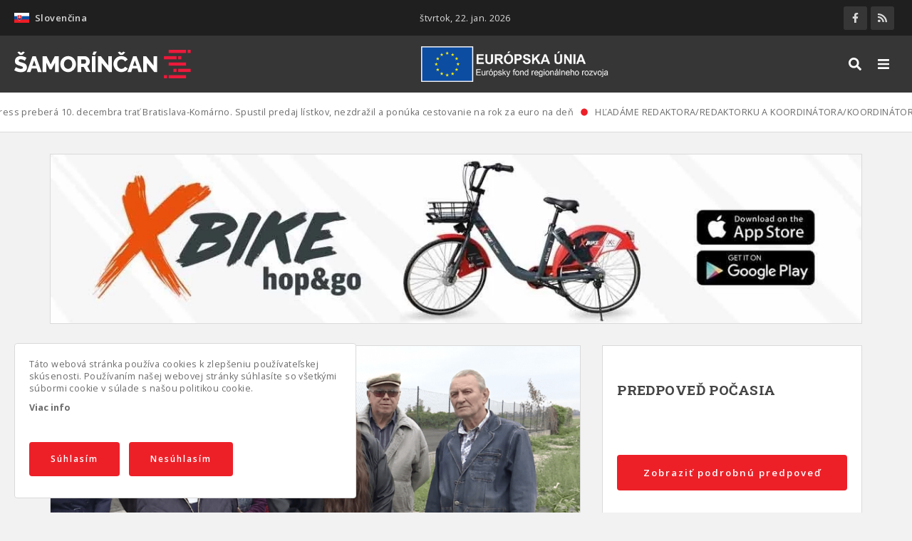

--- FILE ---
content_type: text/html; charset=UTF-8
request_url: https://samorincan.sk/zabrania-ludia-stavbe-zberneho-dvora-v-mliecne
body_size: 15732
content:
<!DOCTYPE html><html lang="sk" dir="ltr" prefix="content: http://purl.org/rss/1.0/modules/content/ dc: http://purl.org/dc/terms/ foaf: http://xmlns.com/foaf/0.1/ og: http://ogp.me/ns# rdfs: http://www.w3.org/2000/01/rdf-schema# schema: http://schema.org/ sioc: http://rdfs.org/sioc/ns# sioct: http://rdfs.org/sioc/types# skos: http://www.w3.org/2004/02/skos/core# xsd: http://www.w3.org/2001/XMLSchema# "><head><meta charset="utf-8" /><script async src="/sites/default/files/google_analytics/gtag.js?t99dz5"></script><script>window.dataLayer = window.dataLayer || [];function gtag(){dataLayer.push(arguments)};gtag("js", new Date());gtag("config", "UA-36480842-1", {"groups":"default","anonymize_ip":true});</script><meta name="geo.placename" content="Šamorín" /><link rel="canonical" href="https://samorincan.sk/zabrania-ludia-stavbe-zberneho-dvora-v-mliecne" /><meta http-equiv="content-language" content="sk" /><meta name="robots" content="index, follow" /><link rel="shortlink" href="https://samorincan.sk/zabrania-ludia-stavbe-zberneho-dvora-v-mliecne" /><meta name="news_keywords" content="Zabránia ľudia stavbe zberného dvora v Mliečne? Šamorínčan" /><link rel="image_src" href="https://samorincan.sk/sites/default/files/styles/facebook_share/public/uploads/2019/11/Sn%C3%ADmka-obrazovky-2019-10-28-o-8.40.09.png?itok=Fp5OWxKH" /><meta name="rights" content="Šamorínčan" /><meta name="description" content="Tak toto by nechcel prežívať asi nikto z nás. Keď má pokojné nažívanie narušiť hluk z firmy, ktorá chce podnikať pod oknami vášho príbytku. Začnete sa brániť a zrazu zistíte, že ste bezbranný. Absurdný konflikt záujmov úrady požehnajú." /><meta name="abstract" content="Tak toto by nechcel prežívať asi nikto z nás. Keď má pokojné nažívanie narušiť hluk z firmy, ktorá chce podnikať pod oknami vášho príbytku. Začnete sa brániť a zrazu zistíte, že ste bezbranný. Absurdný konflikt záujmov úrady požehnajú." /><meta name="keywords" content="Zabránia ľudia stavbe zberného dvora v Mliečne? Šamorínčan" /><meta property="og:site_name" content="Šamorínčan" /><meta property="og:type" content="article" /><meta property="og:url" content="https://samorincan.sk/zabrania-ludia-stavbe-zberneho-dvora-v-mliecne" /><meta property="og:title" content="Zabránia ľudia stavbe zberného dvora v Mliečne?" /><meta property="og:description" content="Tak toto by nechcel prežívať asi nikto z nás. Keď má pokojné nažívanie narušiť hluk z firmy, ktorá chce podnikať pod oknami vášho príbytku. Začnete sa brániť a zrazu zistíte, že ste bezbranný. Absurdný konflikt záujmov úrady požehnajú." /><meta property="og:image" content="https://samorincan.sk/sites/default/files/styles/facebook_share/public/uploads/2019/11/Sn%C3%ADmka-obrazovky-2019-10-28-o-8.40.09.png?itok=Fp5OWxKH" /><meta property="og:image:url" content="https://samorincan.sk/sites/default/files/facebook-share.jpg" /><meta property="og:image:secure_url" content="https://samorincan.sk/sites/default/files/styles/facebook_share/public/uploads/2019/11/Sn%C3%ADmka-obrazovky-2019-10-28-o-8.40.09.png?itok=Fp5OWxKH" /><meta property="og:image:type" content="image/png" /><meta property="og:image:width" content="1200" /><meta property="og:image:height" content="628" /><meta property="og:updated_time" content="2019-11-11" /><meta property="og:image:alt" content="Zabránia ľudia stavbe zberného dvora v Mliečne?" /><meta property="og:email" content="info@samorincan.sk" /><meta property="article:author" content="Slávka Gáborová" /><meta property="article:published_time" content="2019-11-11" /><meta property="article:modified_time" content="2019-11-11" /><meta name="MobileOptimized" content="width" /><meta name="HandheldFriendly" content="true" /><meta name="viewport" content="width=device-width, initial-scale=1.0" /><link rel="preload" href="https://samorincan.sk/themes/basic/css/cssimg/throbber.svg" as="image" /><link rel="alternate" hreflang="sk" href="https://samorincan.sk/zabrania-ludia-stavbe-zberneho-dvora-v-mliecne" /><link rel="alternate" hreflang="hu" href="https://samorincan.sk/hu/node/6280" /><link rel="shortcut icon" href="/sites/default/files/favicon.ico" type="image/vnd.microsoft.icon" /><link rel="revision" href="https://samorincan.sk/zabrania-ludia-stavbe-zberneho-dvora-v-mliecne" /><script>window.a2a_config=window.a2a_config||{};a2a_config.callbacks=[];a2a_config.overlays=[];a2a_config.templates={};</script><title>Zabránia ľudia stavbe zberného dvora v Mliečne? | Šamorínčan</title><link rel="stylesheet" media="all" href="https://fonts.googleapis.com/css2?family=Open+Sans:wght@400;600;700&amp;display=swap" /><link rel="stylesheet" media="all" href="https://fonts.googleapis.com/css2?family=Roboto+Slab:wght@300;400;700&amp;display=swap" /><link rel="stylesheet" media="all" href="/sites/default/files/css/optimized/css_xGTggDFS-akT_9u-HCWnnvDjNbXuSviO87d9Mlc53UM.F-_KMh43GJ4C9nGZemGoTOBqojqXg5wqnF9XSdAfOdM.css?t99dz5" /><link rel="stylesheet" media="all" href="/sites/default/files/css/optimized/css_6tCyNaHANDQj1B0OrVdKaBfjE4b26vQQwkyOZsy5UF8.rt-GxqO3684SBfrW-y43EV45DOZOjoNjZvHcTQBkQnA.css?t99dz5" /><link rel="stylesheet" media="all" href="/sites/default/files/css/optimized/css_NPIySdunevpQfuek9B5LZ4UmFBvgQSoy4N9uLaYrmIY.4AxZ12QGzJ3pEJKmNyDzwYhwlrukpjpNY1G2iCcNC4M.css?t99dz5" /><link rel="stylesheet" media="all" href="/sites/default/files/css/optimized/css_txswCAVhAYWHiOt3zErD4RxC5LQasUmoxdnb01WjBBM.K4rhY7FRt7l2UDgQQ9nON92jlKWgYvcLoyyB8wMqUBA.css?t99dz5" /><link rel="stylesheet" media="all" href="/sites/default/files/css/optimized/css_uQnMipiuIG10elQ4fanweiOr_Ot6tBD1JjIOjtWZVww.6GcYeOKpZTgqyD5mwG9ftpHnw88Kxos_Yjg0yuyszhI.css?t99dz5" /><link rel="stylesheet" media="all" href="/sites/default/files/css/optimized/css_rJc7-0t3Vv_z2DO_TghApYacZfFaGANsKNkhmY2xcaI.FUjfCZkL5PUvUuLJXcyF5S3aP0TIW0HsSeMePDxVnaI.css?t99dz5" /><link rel="stylesheet" media="all" href="/sites/default/files/css/optimized/css_85IVavz9PeIgDCSE1rvHd9un7fDk_exAZrJHwtCfuIk.51Jg4ZS5kcFGaCDibsPut2T85oi6e23oNSP4UdGdMn8.css?t99dz5" /><link rel="stylesheet" media="all" href="/sites/default/files/css/optimized/css_YNj7Sk31IFG0Ebx6985rsfX4XZo_HILyrhdX0zo82jU.VJpU9o0-3HFCCLRMFX0HWOq05Q2QMrNr5jNB04T526c.css?t99dz5" /><link rel="stylesheet" media="all" href="/sites/default/files/css/optimized/css_4PjblFGjH18Sm-1rz090xnIieSy0MB68FSk36BNZZnQ.rhirBTe30GsIQz1ivxOzTStXe4t5rxkXFNtpwumhekA.css?t99dz5" /><link rel="stylesheet" media="all" href="/sites/default/files/css/optimized/css_JThD0wqD2TN_nDEMvGGdQ1f6Ii2OEMTc1jIKT7kgv9k.xN5C6aHe-0E4D1jNSx1SSNSi_hT2cI7s1eAMV5LKtNs.css?t99dz5" /><link rel="stylesheet" media="all" href="/sites/default/files/css/optimized/css_kKScdvYNrI0OdalGpr_zZ-36uJlrGz6ppYNvtVCHcSE.I0180M6FqyH9YXE4K04HXI_0Bi5U9TqYLi7eksnAR3E.css?t99dz5" /><link rel="stylesheet" media="all" href="/sites/default/files/css/optimized/css_IzEORmAuccPmF3-HIsVJSfNEwFmoH8NP-lP06QA3pIY.HmbDZOnenb6sHw1guZpK2RtOPqGAQYYpwkAQqlzJxAg.css?t99dz5" /><link rel="stylesheet" media="all" href="/sites/default/files/css/optimized/css_qspTBAToVYjuRcUvNIWH4YDyA3OwOT4P_6JVZtnLTeI.uY-FKK_i-7qnlTLLVD2ad7iHnOIPcdA28dpTQnKF-tk.css?t99dz5" /><link rel="stylesheet" media="all" href="/sites/default/files/css/optimized/css_pb-jzo0nBhzM-BIODu5gWBPfb1pncrClnSUkwlMsy2c.zuZIReplpIh_DUwJSyzYCnJP1vyYTb1VELViIF_I6_I.css?t99dz5" /><link rel="stylesheet" media="all" href="/sites/default/files/css/optimized/css_nK3RXyUewpB8RhQk4GTDVTUtTPoeUhTPHyJqQUCAVt0.c6uAYCOh-_K9e81egjZjtb-rgZ7wtJNf4hkoDOuY5fU.css?t99dz5" /><link rel="stylesheet" media="all" href="/sites/default/files/css/optimized/css_VDTX1vCpJcmsIVy-4shRJ4EL4TEcqpO3c1axvEx6hfk.8Mkgh12HU8d9oNJ1WZy_KpYi4-GUmiypgdIdkS32vII.css?t99dz5" /><link rel="stylesheet" media="all" href="/sites/default/files/css/optimized/css_Nj7GFkwGN7VN6uaFCwocDAzd_cG32ADlNvoFeXr9YcA.BKAK2i3fmSnlqrRMMJQuupr8cn7LKe35pPnFHV9VlRQ.css?t99dz5" /><link rel="stylesheet" media="all" href="/sites/default/files/css/optimized/css_-BFpR3oFXqmnsVQEENE1ScbHsa_-eLXVWaSN2q0hH4U.fPIm3XlQvU-DL6MhgtEgIjqDq1_gpFDpvzpxHjC8mXI.css?t99dz5" /><link rel="stylesheet" media="all" href="/sites/default/files/css/optimized/css_4cqSDpWRgwdsYLSIHO6wqMvMvr9K3wD4TqgbZDb661M.Bqy3i4PyiuOaHKCS7EekXhUxBpiDfunUOP5lO2gyot4.css?t99dz5" /><link rel="stylesheet" media="all" href="/sites/default/files/css/optimized/css_9qQw3goXpKS95F8Okw4BqttY6pxU_CUhfq_C81znrrc.0nlnzOtJ95rcNp0WPQkRXt2DYpbN3waCH1eBnO7bQWk.css?t99dz5" /><link rel="stylesheet" media="all" href="/sites/default/files/css/optimized/css_V-40pnp7tM7YZAHWJZY_R1g7DVMnB-eVeuKyNGK-4tQ.8jl_HWU-KpVJ2lGlIy8-Svjg3bsPPJQGXmowJt-0eJQ.css?t99dz5" /><link rel="stylesheet" media="all" href="/sites/default/files/css/optimized/css_8MUzYXWgchEMSm6tkHmijq1Ukb6RDkMOc47_PbBCvKg.xt2PPFHKEcpRhIBCKQNNPCjO9N5OdfyusbVRTbE1_nw.css?t99dz5" /><link rel="stylesheet" media="all" href="/sites/default/files/css/optimized/css_VgAgufkxIJZ_iVU8mTSwoD1LkpbEnZ9c8-PvBQMxtI0.Npo75m1eMfb_8zKwJXH93YRgwOS4LwnVkfN5XYC253o.css?t99dz5" /><link rel="stylesheet" media="all" href="/sites/default/files/css/optimized/css_bG1f8iSNhbcV0EKp8h-1cUtnQhlmxlUJMb3E6NgUIsM.rAOd66qRmVcjiRJGi6ud_VVqyggeEflMLPk9kMXXC1U.css?t99dz5" /><link rel="stylesheet" media="all" href="/sites/default/files/css/optimized/css_DF7bwr7rS8yj7JAlkq8os3NQ8_bwl3wdiYJ3JySewlo.BL-CPc8U4eEc_Ta7mIZ6YdV8khhzN0fcyflwTnkQHRc.css?t99dz5" /><link rel="stylesheet" media="all" href="/sites/default/files/css/optimized/css_Lbj3CflwiU9gh5049ylxavoyLCSxNmYzB0Ez-xx0xdw.FQ1F6qKX-jQ7aQH0fbykqPrHyVzPkfwez-0ObERmNZI.css?t99dz5" /><link rel="stylesheet" media="all" href="/sites/default/files/css/optimized/css_Ob3SX3TUaRYPLuzqocDzYhR-YRqsrlQQL-BCzFbvnEo.NEEVuxsgPVHANWWRENX5OPLNZXYoziyek1KGcRGDvNQ.css?t99dz5" /><link rel="stylesheet" media="all" href="/sites/default/files/css/optimized/css_al2zQnwH8o-AA46whalLYhAj6k9kguSVEP09i3pLC7A.cWnHh9iz7I75j5kITqKpN5SBs6fGqDxqjHaTfTgW388.css?t99dz5" /><link rel="stylesheet" media="all" href="/sites/default/files/css/optimized/css_ldYtXLNz6JE93tD1kfbKEuXqhSX_qTVvvShZ8-8NlMY.m7lUzRPbMfJvVeFTNauuxU3Er1xF-847LM755w-x57Y.css?t99dz5" /><link rel="stylesheet" media="all" href="/sites/default/files/css/optimized/css_hd9GJPmqcuuwrX9DEUzlmR9vC5XbIwGwo-d-PKekvbk.eelqbdNodXXvCxfrGlYta1SKB05SwND1-9bbiYAjNVA.css?t99dz5" /><link rel="stylesheet" media="all" href="/sites/default/files/css/optimized/css_oYHMWN6S7KkTWk0rcnO3uOhoJf54DZD0PpAkx_fclm4.oVU2J1VOxUVgChrcivlJCIU8KiAKcMtnFW-EAmyFJN0.css?t99dz5" /><link rel="stylesheet" media="all" href="/sites/default/files/css/optimized/css_twEYdRwrWyFyggwcl_yEPUtmwIdRRDYQ4wlRaszhzGc.X_OsQEdyU6isUpWCAhs1f9jlDbNlz75f9tjhalvGLrw.css?t99dz5" /><link rel="stylesheet" media="all" href="/sites/default/files/css/optimized/css_qXMqTRr-hRomGJc9kUncYoCkrEbSfSt9zEQ02lRMsRc.yVLtpLJ9FvROa24XOEvRmrO8JF8WX0REA1LpG1rPWvY.css?t99dz5" /><link rel="stylesheet" media="all" href="/sites/default/files/css/optimized/css_sRj603IWyJX8M7xJ3sOJVL_f3Mnp0TCsKT120sBM_j4.1qcOtWBylO3da-7bjAkblnkSO7ff4XgZhL_9KG4b0mM.css?t99dz5" /><link rel="stylesheet" media="all" href="/sites/default/files/css/optimized/css_PqhDObwD1ufvFIFLqGBjHgulAjEytOxXFwMzIeJ-iAY.CRiAVx7KJSh6WDStSbMoMbqYENjgKpqkYfmFUk8JLk0.css?t99dz5" /><link rel="stylesheet" media="all" href="/sites/default/files/css/optimized/css_mek6HrqvLaWhF2_oTv1a_ReXITosoZULBxWGwl6oXTs.ZQBPZH_pkHzi-Q41gii-LMHYVuUmvD4qpgXX6NFumo8.css?t99dz5" /><link rel="stylesheet" media="all" href="/sites/default/files/css/optimized/css_R5L8on9VyaCzUtgs1jml3kuCv5-ZKwlHZwVDM2-UhUo.LWdlur3xgmelyYt6qxg7F7uQiKGdVyBwtwZ4T7YNuXY.css?t99dz5" /><link rel="stylesheet" media="all" href="/sites/default/files/css/optimized/css_rfQUNS4IFbN7INo0J1vZyrHs0lu89JV_EerxqtW58wA.mx8xfcEfnMiTVXtIYQmkTxPqEU6tMzb6y7QhLq3jZiY.css?t99dz5" /><link rel="stylesheet" media="all" href="/sites/default/files/css/optimized/css_qrSNxsQS9kRGV_yAQkrwjZVaKm_b0AWE0nMszcnetAA.ji-2ePG79m4NGn-V19KjU1h8qpCKWQH-aOTOZs1bM-g.css?t99dz5" /><link rel="stylesheet" media="all" href="/sites/default/files/css/optimized/css_6XK7IrCn8ka6njsJi5MZXi7qHTftQXh4GeFtkBsp6UA.sNg4DEf4Pl3AwwJpK8_9Tm2c3qEl0LQQT5KPLzc8SSU.css?t99dz5" /><link rel="stylesheet" media="all" href="/sites/default/files/css/optimized/css_EnN1S3-Ci3dHDgQPnSy_wrDzPe1-rUrl8XqLe1r_VAY.qEzFIquAhwHV21pznYU5dBgLLc4jBfgmBlpmGzmSwXo.css?t99dz5" /><script src="https://use.fontawesome.com/releases/v5.13.1/js/all.js" defer crossorigin="anonymous"></script><script src="https://use.fontawesome.com/releases/v5.13.1/js/v4-shims.js" defer crossorigin="anonymous"></script><!--[if lte IE 8]><script src="/sites/default/files/js/optimized/js_rAOWK8X4wJDqxJjVjjWxMgwPfSa6MMYtnUovpl2RwXI.209dfOkZym23e73hwr6zdT9tjCRAr-adbNW0dSxSac0.js?v=9.2.3"></script><![endif]--></head><body class="page-entity entity-node-canonical page-node page-canonical page-node-article not-front page-zabrania-ludia-stavbe-zberneho-dvora-v-mliecne section-zabrania-ludia-stavbe-zberneho-dvora-v-mliecne page-node-6280 lang-sk role--anonymous with-subnav sidebar-second one-sidebar"><div id="skip"> <a href="#main-menu" class="visually-hidden focusable skip-link"> Skip to main navigation </a></div><div class="dialog-off-canvas-main-canvas" data-off-canvas-main-canvas><div class="mobile_background"></div><div id="mobile_navigation"><div class="region-content"><div id="block-dropdownlanguage-mobile" class="block-dropdownlanguage_mobile block-dropdown-language block-dropdownlanguage-mobile block"><div class="block-content"><div class="dropbutton-wrapper"><div class="dropbutton-widget"><ul class="dropdown-language-item dropbutton"><li class="sk"><span class="language-link active-language"><img class="language-icon" src="/libraries/country-flags/svg/sk.svg" width="60" height="40" alt="Slovenčina" title="Slovenčina" loading="lazy" typeof="foaf:Image" /> Slovenčina</span></li><div class="other_languages"></ul></div></div></div></div><div id="block-socialandcart" class="block-socialandcart block-blockgroup block"><div class="block-content"><div id="block-mysociallinks" class="block-mysociallinks block"><div class="block-content"><ul class="social_menu"><li class="social_item"><a href="https://www.facebook.com/SPRAVYSAMORINCAN" class="social_link target_blank facebook" title="" rel="nofollow"><i class="fab fa-facebook-f"></i><span>Facebook</span></a></li><li class="social_item"><a href="https://www.samorincan.sk/rss" class="social_link target_blank rss" title="" rel="nofollow"><i class="fas fa-rss"></i><span>RSS</span></a></li></ul></div></div></div></div><nav role="navigation" aria-labelledby="block-mainmenu-mobile-menu" id="block-mainmenu-mobile" class="block-mainmenu_mobile block block-menu navigation menu--main"><h3 class="visually-hidden" id="block-mainmenu-mobile-menu">Hlavné menu</h3><ul class="menu"><li class="menu-item item-0"> <a href="/historia" title="Články z histórie mesta Šamorín." data-drupal-link-system-path="taxonomy/term/2">História</a></li><li class="menu-item item-0"> <a href="/rozhovory" data-drupal-link-system-path="taxonomy/term/19">Rozhovory</a></li><li class="menu-item item-0"> <a href="/ponuka-prace" data-drupal-link-system-path="taxonomy/term/17">Ponuka práce</a></li><li class="menu-item item-0"> <a href="/projekt-evs" data-drupal-link-system-path="taxonomy/term/5">Obedové menu</a></li><li class="menu-item item-0"> <a href="/projekt-evs-0" title="Občianska inzercia zo Šamorína a okolia" data-drupal-link-system-path="taxonomy/term/24">PROJEKT EVS</a></li><li class="menu-item item-0"> <a href="/mno" title="Stránka s informáciami pre Mimovládne neziskové organizácie a podnikateľov v Šamoríne" data-drupal-link-system-path="taxonomy/term/351">MNO</a></li><li class="menu-item item-0"> <a href="/nase-aktivity" title="Všetky naše aktivity, ktoré robíme pre Vás - občanov Šamorína" data-drupal-link-system-path="taxonomy/term/350">Naše aktivity</a></li><li class="menu-item item-0"> <a href="/videoarchiv" data-drupal-link-system-path="taxonomy/term/23">Videoarchív</a></li></ul> </nav><nav role="navigation" aria-labelledby="block-informacie-mobile-menu" id="block-informacie-mobile" class="block-informacie_mobile block block-menu navigation menu--informacie"><h3 class="visually-hidden" id="block-informacie-mobile-menu">Informácie</h3><ul class="menu"><li class="menu-item"> <a href="/o-nas" data-drupal-link-system-path="node/2">O nás</a></li><li class="menu-item"> <a href="/reklama" data-drupal-link-system-path="node/4">Reklama</a></li><li class="menu-item"> <a href="/podporte-nas" data-drupal-link-system-path="node/3">Podporte nás</a></li><li class="menu-item"> <a href="/cookies" data-drupal-link-system-path="node/7">Cookies</a></li><li class="menu-item"> <a href="/ochrana-osobnych-udajov" data-drupal-link-system-path="node/8">Ochrana osobných údajov</a></li><li class="menu-item"> <a href="/samorincan-informovany-angazovany-obyvatel-s-chutou-zit-v-regione" data-drupal-link-system-path="node/9">PROJEKT EVS</a></li><li class="menu-item"> <a href="/kkp-projekt" data-drupal-link-system-path="node/5">KKP PROJEKT</a></li></ul> </nav></div></div><div class="layout-container"><div id="top_line"><div class="container"><div class="region-content"><div id="block-dropdownlanguage" class="block-dropdownlanguage block-dropdown-language block"><div class="block-content"><div class="dropbutton-wrapper"><div class="dropbutton-widget"><ul class="dropdown-language-item dropbutton"><li class="sk"><span class="language-link active-language"><img class="language-icon" src="/libraries/country-flags/svg/sk.svg" width="60" height="40" alt="Slovenčina" title="Slovenčina" loading="lazy" typeof="foaf:Image" /> Slovenčina</span></li><div class="other_languages"></ul></div></div></div></div><div id="block-dateinfo" class="block-dateinfo block-mynewsline block"><div class="block-content"><div class="dateinfos"><div><div>štvrtok, 22. jan. 2026</div></div></div></div></div><div id="block-socialandcart-topline" class="block-socialandcart_topline block-blockgroup block-socialandcart-topline block"><div class="block-content"><div id="block-mysociallinks" class="block-mysociallinks block"><div class="block-content"><ul class="social_menu"><li class="social_item"><a href="https://www.facebook.com/SPRAVYSAMORINCAN" class="social_link target_blank facebook" title="" rel="nofollow"><i class="fab fa-facebook-f"></i><span>Facebook</span></a></li><li class="social_item"><a href="https://www.samorincan.sk/rss" class="social_link target_blank rss" title="" rel="nofollow"><i class="fas fa-rss"></i><span>RSS</span></a></li></ul></div></div></div></div></div></div></div> <header id="header"><div class="container"><div class="region-content"><div id="block-basic-branding" class="block-basic_branding block-system block-basic-branding block"><div class="block-content"> <a href="/" title="Domov" rel="home" class="site-logo"> <img src="/sites/default/files/logo_sk.svg" alt="Domov" /> </a></div></div><div id="block-eulogo" class="block-eulogo block-block-content block"><div class="block-content"><div class="field--label-hidden field basic__body body field_type_text-with-summary"><div class="field-items"><div class="field-item"><img alt="Európsky fond regionálneho rozvoja" src="/sites/default/files/efrr_logo.png" /></div></div></div></div></div><nav role="navigation" aria-labelledby="block-basic-main-menu-menu" id="block-basic-main-menu" class="block-basic_main_menu block block-menu navigation menu--main"><h3 class="visually-hidden" id="block-basic-main-menu-menu">Hlavné menu</h3><ul class="menu"><li class="menu-item item-0"> <a href="/historia" title="Články z histórie mesta Šamorín." data-drupal-link-system-path="taxonomy/term/2">História</a></li><li class="menu-item item-0"> <a href="/rozhovory" data-drupal-link-system-path="taxonomy/term/19">Rozhovory</a></li><li class="menu-item item-0"> <a href="/ponuka-prace" data-drupal-link-system-path="taxonomy/term/17">Ponuka práce</a></li><li class="menu-item item-0"> <a href="/projekt-evs" data-drupal-link-system-path="taxonomy/term/5">Obedové menu</a></li><li class="menu-item item-0"> <a href="/projekt-evs-0" title="Občianska inzercia zo Šamorína a okolia" data-drupal-link-system-path="taxonomy/term/24">PROJEKT EVS</a></li><li class="menu-item item-0"> <a href="/mno" title="Stránka s informáciami pre Mimovládne neziskové organizácie a podnikateľov v Šamoríne" data-drupal-link-system-path="taxonomy/term/351">MNO</a></li><li class="menu-item item-0"> <a href="/nase-aktivity" title="Všetky naše aktivity, ktoré robíme pre Vás - občanov Šamorína" data-drupal-link-system-path="taxonomy/term/350">Naše aktivity</a></li><li class="menu-item item-0"> <a href="/videoarchiv" data-drupal-link-system-path="taxonomy/term/23">Videoarchív</a></li></ul> </nav><div class="views-exposed-form block-searchbox block-views block" data-drupal-selector="views-exposed-form-content-search-page-1" id="block-searchbox"><div class="block-content"><form action="/hladat" method="get" id="views-exposed-form-content-search-page-1" accept-charset="UTF-8"><div class="form-item-textfield js-form-item form-item js-form-type-textfield form-item-s js-form-item-s form-no-label"> <input placeholder="Hľadať" data-drupal-selector="edit-s" type="text" id="edit-s" name="s" value="" size="30" maxlength="128" class="form-text" /></div><div data-drupal-selector="edit-actions" class="form-actions js-form-wrapper form-wrapper" id="edit-actions"><input data-drupal-selector="edit-submit-content-search" type="submit" id="edit-submit-content-search" value="Hľadať" class="button js-form-submit form-submit" /><span class="close_search"><i class="fas fa-times"></i></span></div></form></div></div><div id="block-overlaybuttons" class="block-overlaybuttons block-block-content block"><div class="block-content"><div class="field--label-hidden field basic__body body field_type_text-with-summary"><div class="field-items"><div class="field-item"><button id="searchbtn" type="button" name="searchbtn"><i class="fas fa-search"></i></button><button id="mmenubtn" type="button" name="mmenubtn"><i class="fas fa-bars"></i></button></div></div></div></div></div></div></div> </header><div id="highlighted"><div class="region-content"><div id="block-feedline" class="block-feedline block-mynewsline block"><div class="block-content"><div class="feedline"><div><div class="news-items"><div class="news-item"><a href="/leo-express-prebera-10-decembra-trat-bratislava-komarno-spustil-predaj-listkov-nezdrazil-ponuka">Leo Express preberá 10. decembra trať Bratislava-Komárno. Spustil predaj lístkov, nezdražil a ponúka cestovanie na rok za euro na deň</a><span class="icon"><i class="fas fa-circle"></i></span></div><div class="news-item"><a href="/hladame-redaktoraredaktorku-koordinatorakoordinatorku-zdruzenia">HĽADÁME REDAKTORA/REDAKTORKU A KOORDINÁTORA/KOORDINÁTORKU ZDRUŽENIA</a><span class="icon"><i class="fas fa-circle"></i></span></div><div class="news-item"><a href="/do-prace-na-bicykli-2023-vysledky-cyklokampane">Do práce na bicykli 2023 – výsledky cyklokampane</a><span class="icon"><i class="fas fa-circle"></i></span></div><div class="news-item"><a href="/studenti-gymnazia-zriadili-v-pomle-napajadlo-pre-vtaky">Študenti gymnázia zriadili v Pomlé napájadlo pre vtáky</a><span class="icon"><i class="fas fa-circle"></i></span></div><div class="news-item"><a href="/v-sobotu-romsky-kulturny-festival-na-hlavnom-namesti">V sobotu: rómsky kultúrny festival na Hlavnom námestí</a><span class="icon"><i class="fas fa-circle"></i></span></div><div class="news-item"><a href="/den-vody-2023-v-materskej-skole-ochrana-vody-vodnych-tokov-vodneho-vtactva">Deň Vody 2023 v materskej škole : Ochrana vody, vodných tokov, vodného vtáctva</a><span class="icon"><i class="fas fa-circle"></i></span></div><div class="news-item"><a href="/vylety-po-riekach-i-lesoch-jar-v-trnavskom-kraji-je-plna-zazitkov">Výlety po riekach i lesoch: Jar v Trnavskom kraji je plná zážitkov</a><span class="icon"><i class="fas fa-circle"></i></span></div><div class="news-item"><a href="/pozyvame-vas-do-restauracie-hotela-kormoran-na-kacacie-husacie-hody">Pozývame vás do reštaurácie Hotela Kormorán na kačacie a husacie hody!</a><span class="icon"><i class="fas fa-circle"></i></span></div><div class="news-item"><a href="/2-rocnik-food-festival-hotel-kormoran">2. ročník FOOD FESTIVAL – Hotel Kormorán</a><span class="icon"><i class="fas fa-circle"></i></span></div><div class="news-item"><a href="/mas-chut-na-poriadnu-pizzu-daj-si-lombardi-kvalitne-suroviny-jedinecna-receptura-0">Máš chuť na poriadnu pizzu? Daj si Lombardi! Kvalitné suroviny a jedinečná receptúra</a><span class="icon"><i class="fas fa-circle"></i></span></div></div></div></div></div></div><div id="block-bannerwide" class="block-bannerwide block-block-content block"><div class="block-content"><div class="field--label-hidden field reklamy_wide__banner field-banner field_type_entity-reference-revisions"><div class="field-items"><div class="field-item"><div class="paragraph paragraph--type--banner paragraph--view-mode--banner-wide"><div class="field--label-hidden field banner__obraz field-obraz field_type_image"><div class="field-items"><div class="field-item"> <a href="https://www.x-bionicsphere.com/package/hopgo-bikesharing-x-bike-2/" class=target_blank> <picture> <source srcset="/sites/default/files/styles/banner_wide/public/banner/2022/04/x-bike-samorincan%20%281%29.jpeg.webp?itok=M3_U6OtD 1x" type="image/webp"/> <source srcset="/sites/default/files/styles/banner_wide/public/banner/2022/04/x-bike-samorincan%20%281%29.jpeg?itok=M3_U6OtD 1x" type="image/jpeg"/> <img loading="lazy" srcset="/sites/default/files/styles/banner_wide/public/banner/2022/04/x-bike-samorincan%20%281%29.jpeg?itok=M3_U6OtD 1x" src="/sites/default/files/styles/banner_wide/public/banner/2022/04/x-bike-samorincan%20%281%29.jpeg?itok=M3_U6OtD" alt="" typeof="foaf:Image" /> </picture></a></div></div></div></div></div><div class="field-item"><div class="paragraph paragraph--type--banner paragraph--view-mode--banner-wide"><div class="field--label-hidden field banner__obraz field-obraz field_type_image"><div class="field-items"><div class="field-item"> <a href="https://www.pozicajsikaravan.sk/" class=target_blank> <picture> <source srcset="/sites/default/files/styles/banner_wide/public/banner/2022/01/banner%201200x250%20karavany%20%281%29.jpg.webp?itok=8g44cfsI 1x" type="image/webp"/> <source srcset="/sites/default/files/styles/banner_wide/public/banner/2022/01/banner%201200x250%20karavany%20%281%29.jpg?itok=8g44cfsI 1x" type="image/jpeg"/> <img loading="lazy" srcset="/sites/default/files/styles/banner_wide/public/banner/2022/01/banner%201200x250%20karavany%20%281%29.jpg?itok=8g44cfsI 1x" src="/sites/default/files/styles/banner_wide/public/banner/2022/01/banner%201200x250%20karavany%20%281%29.jpg?itok=8g44cfsI" alt="" typeof="foaf:Image" /> </picture></a></div></div></div></div></div></div></div></div></div></div></div><div id="main"><div class="container"><div id="content-wrapper"> <section id="content"><div id="content-header"><div class="region-content"><div data-drupal-messages-fallback class="hidden"></div></div></div><div id="content-area"><div class="region-content"><div id="block-basic-content" class="block-basic_content block-system block-basic-content block"><div class="block-content"><article role="article" about="/zabrania-ludia-stavbe-zberneho-dvora-v-mliecne" typeof="schema:Article" class="node_article node_6280 node_full article_full node"> <header> <span property="schema:name" content="Zabránia ľudia stavbe zberného dvora v Mliečne?" class="hidden"></span> </header><div class="content"><div class="content-top"><div class="mfp-field mfp-all-items field--label-hidden field article__image field-image field_type_image" property="schema:image"><div class="field-items"><div property="schema:image" class="field-item"> <a href="https://samorincan.sk/sites/default/files/uploads/2019/11/Sn%C3%ADmka-obrazovky-2019-10-28-o-8.40.09.png"><img class="mfp-thumbnail" loading="lazy" src="/sites/default/files/styles/big_image_nc_1500x820/public/uploads/2019/11/Sn%C3%ADmka-obrazovky-2019-10-28-o-8.40.09.png?itok=IR_wRals" width="964" height="534" alt="Snímka obrazovky 2019-10-28 o 8.40.09" title="Snímka obrazovky 2019-10-28 o 8.40.09" typeof="foaf:Image" /></a></div></div></div></div><div class="content-middle"><h1 class="node-title"><span property="schema:name" class="field--label-hidden field">Zabránia ľudia stavbe zberného dvora v Mliečne?</span></h1><div class="node-infoline"><div class="info-item"><span class="icon"><i class="fas fa-calendar-alt"></i></span><span>11.11.2019, 17:58</span></div><div class="info-item"><span class="icon"><i class="fas fa-user-alt"></i></span><span>RTVS, red</span></div></div><div property="schema:text" class="field--label-hidden field article__body body field_type_text-with-summary"><div class="field-items"><div property="schema:text" class="field-item"><p>Tak toto by nechcel prežívať asi nikto z nás. Keď má pokojné nažívanie narušiť hluk z firmy, ktorá chce podnikať pod oknami vášho príbytku. Začnete sa brániť a zrazu zistíte, že ste bezbranný. Absurdný konflikt záujmov úrady požehnajú. A mesto sa síce verejne postaví na vašu stranu, no nakoniec sa zistí, že všetko je možno úplne inak.</p><p>Už dlhší čas obyvatelia Mliečna bojujú proti výstavbe zberného dvora v ich lokalite. V bezmocnosti sa obrátili na redaktorov relácie verejnoprávnej RTVS Občan za dverami. <a href="https://www.rtvs.sk/televizia/archiv/14108/201618" target="_blank">Reportáž</a> bola odvysielaná koncom októbra <em>(začiatok cca 8 minúta)</em>.</p><p>Nespokojní obyvatelia Mliečna nie sú proti zbernému dvoru ako takému. Podľa nich by sa však mal nachádzať mimo obytnej zóny. Obávajú sa neporiadku a nebezpečného odpadu. V zariadení sa má totiž realizovať výkup a spracovanie druhotných surovín, ako sú – kovy, plasty, papier, použité batérie či karosérie áut.</p><p><img class="alignnone size-full wp-image-50230" src="/sites/default/files/wp-content/uploads/2019/11/Snímka-obrazovky-2019-10-28-o-8.58.30-e1573490909609.png" alt="Snímka obrazovky 2019-10-28 o 8.58.30" width="740" height="366" /></p><p>Aj RTVS v tejto kauze poukázala na absurdný konflikt záujmov Okresného úradu v Dunajskej Strede. Zberný dvor má totiž vzniknúť na pozemku, ktorý vlastní Gabriela Csériová - vedúca odboru úradu životného prostredia spomínaného úradu.</p><p>O tom, čo sa začalo diať na roky zanedbanom pozemku sa ľudia dočítali pred niekoľkými mesiacmi v mestských novinách. ,,Nech si to dajú niekde na koniec mesta, dediny, ale nie niekde kde sa ľudia budú denne nato pozerať z okien,“ povedala za dotknutých ľudí obyvateľka Erika Szijjartová.</p><p>Noviny upozornili aj na konflikt záujmov úradníčky Csériovej. ,,Ona, ktorá by mala byť prvá proti tomu celému, ona to podporuje,“ pokračovala Szijjartová. ,,Pozemok som s oplotením kúpila od brata v roku 2010,“ povedala RTVS Csériová, ktorá pozemok prenajala spoločnosti Vaši.</p><p><img class="alignnone size-full wp-image-50232" src="/sites/default/files/wp-content/uploads/2019/11/Snímka-obrazovky-2019-10-28-o-8.45.33-e1573491023147.png" alt="Snímka obrazovky 2019-10-28 o 8.45.33" width="740" height="416" /></p><p>„Daná prevádzka nebude emitovať do ovzdušia tuhé znečisťujúce látky – prach. Nebezpečný odpad sa nájde v každej domácnosti – napr. poškodená alebo vyradená elektronika, akumulátory, batérie. Nárast hlukovej záťaže v predmetnom areáli v porovnaní s hlukom <em>z cesty </em>I. triedy sa nepredpokladá. Nakladanie kontajnera trvá cca 10 minút a frekvencia nakladania závisí od množstva vykúpeného odpadu, ktorý sa bude odvážať priebežne, aby nedošlo k preplneniu kapacity areálu,“ uviedla v písomnom stanovisku spoločnosť Vaši.</p><p>Podľa Csériovej žiaden zo zodpovedných orgánov a ani samotné mesto nežiadalo v tejto veci zložitejší proces schvaľovania podľa EIA - posudzovanie vplyvov na životné prostredie. ,,My sme iné rozhodnutie nemohli vydať. Len to, že sa to nebude ďalej posudzovať,“ uviedla Csériová.</p><p>Mesto sa hneď odvolalo a prvou výhradou bola zaujatosť úradu v osobe jej šéfky Csériovej. Šamorín namietal aj nesúlad s územným plánom. Tvrdilo, že skladovanie odpadu je v danej lokalite zakázané. ,,Nenašli sme nesúlad. Nejedná sa o skládkovanie odpadu ale o zber a výkup,“ uviedla k tomu vedúca odboru a majiteľka pozemku Csériová.</p><p>O námietkach mesta rozhodoval Okresný úrad v Trnave, ktorý ich odmietol. V čase vydania rozhodnutia o zbernom dvore bola totiž Csériová práceneschopná, čo má byť dostatočným dôvodom na zabezpečenie nestranného rozhodnutia. Okresný úrad v Trnave zároveň skonštatoval, že zriadenie zberného dvora nie je v rozpore s územným plánom.</p><p>„Vraj to mesto nepovoľuje, mesto je za obyvateľmi, ale váha sa tu inštalovala, svetlá, elektrina. Takže práce prebiehajú, ale v tichosti,“ dodala nespokojná obyvateľka Mliečna  za Erika Szijjartová.</p><p>Mesto sa preto ešte obrátilo na stavebný úrad, či sú prebiehajúce práce v súlade s povolením. ,,Stavebné povolenia máme vydané na stavebné objekty ako sklad hutného materiálu,“ povedala k tomu Csériová.</p><p>Podľa RTVS mesto v tejto veci dokonca vydalo stavebné povolenie ešte v roku 2008, o tom sa však už v mestských novinách nepísalo.</p><p>Primátor osobné stretnutie s redaktorom<a href="https://www.rtvs.sk/televizia/archiv/14108/201618" target="_blank"> RTVS </a>odmietol a poslal len písomné stanovisko. Občanov chce informovať prostredníctvom mestských novín.</p><p><img class="alignnone size-full wp-image-50233" src="/sites/default/files/wp-content/uploads/2019/11/Snímka-obrazovky-2019-10-28-o-8.41.38-e1573491062900.png" alt="Snímka obrazovky 2019-10-28 o 8.41.38" width="740" height="415" /></p><p>Podľa RTVS majú obyvatelia ešte jednu možnosť ako prípadné zriadenie zberného dvora zastaviť. Mali by dosiahnuť, aby ich stavebný úrad prizval ako účastníkov konania.</p></div></div></div></div></div><div class="share-line"><h5 class="share-title">Zdieľať:</h5><span class="a2a_kit a2a_kit_size_33 addtoany_list" data-a2a-url="https://samorincan.sk/zabrania-ludia-stavbe-zberneho-dvora-v-mliecne" data-a2a-title="Zabránia ľudia stavbe zberného dvora v Mliečne?"><a class="a2a_button_facebook"></a></span></div></article></div></div></div></div> </section> <aside id="sidebar-second" class="column sidebar second"><div class="region-content"><div id="block-weather" class="block-weather block-mynewsline block"><h3 class="block-title">Predpoveď počasia</h3><div class="block-content"><div class="weather"><div><div class="forecast_content"><a class="weatherwidget-io target_blank" href="https://forecast7.com/sk/48d0317d31/samorin/" data-mode="Forecast" data-days="3"	data-theme="pure" rel="nofollow">Šamorín, Slovakia</a><script>!function (d, s, id) { var js, fjs = d.getElementsByTagName(s)[0]; if (!d.getElementById(id)) { js = d.createElement(s); js.id = id; js.src = "https://weatherwidget.io/js/widget.min.js"; fjs.parentNode.insertBefore(js, fjs); } }(document, "script", "weatherwidget-io-js");</script></div><a href="https://forecast7.com/sk/48d0317d31/samorin/" class="button show_more target_blank" rel="nofollow">Zobraziť podrobnú predpoveď</a></div></div></div></div><div id="block-reklamasidebar" class="block-reklamasidebar block-block-content block"><h3 class="block-title">Miestna inzercia</h3><div class="block-content"><a href="/reklama" class="button show_more">Mám záujem inzerovať</a></div></div></div> </aside></div></div></div> <footer id="footer"><div class="container"><div id="footer-region"><div class="region-content"><div id="block-kontakt" class="block-kontakt block-block-content block"><h3 class="block-title">Kontakt</h3><div class="block-content"><div class="field--label-hidden field basic__body body field_type_text-with-summary"><div class="field-items"><div class="field-item"><p><strong>Zodpovedný redaktor:</strong><br />Peter Gábor</p><p><strong>Redaktor SK:</strong><br />Peter Gábor</p><p><strong>Redaktor HU:</strong><br />Zsuzsanna Sill</p><p><strong>Poštová adresa:</strong><br />Veterná 27, Šamorín 931 01</p><p><strong>E-mail:</strong><br /><span class="spamspan"><span class="u">info</span> [at] <span class="d">samorincan.sk</span></span></p><p><strong>E-mail HU:</strong><br /><span class="spamspan"><span class="u">somorjai.hirek</span> [at] <span class="d">gmail.com</span></span></p></div></div></div></div></div><div id="block-matetip" class="block-matetip block-block-content block"><h3 class="block-title">Máte tip?</h3><div class="block-content"><div class="field--label-hidden field basic__body body field_type_text-with-summary"><div class="field-items"><div class="field-item"><p>V prípade že sa stalo niečo o čom ešte nevieme, alebo ak máte nejaký dobrý tip, tak nám zavolajte, alebo kontaktujte nás na nižšie uvedenej e-mailovej adrese.</p><table><tbody><tr><td><span class="fontawesome-icon-inline"><span class="fontawesome-icon-inline"><i class="fas fa-phone-volume fa-2x fa-fw"></i></span></span></td><td>0905 586 316</td></tr><tr><td><span class="fontawesome-icon-inline"><i class="fas fa-envelope fa-2x fa-fw"></i></span></td><td><span class="spamspan"><span class="u">tipy</span> [at] <span class="d">samorincan.sk</span></span></td></tr></tbody></table></div></div></div></div></div><div id="block-projektevs" class="block-projektevs block-block-content block"><h3 class="block-title">Projekt EVS</h3><div class="block-content"><div class="field--label-hidden field basic__body body field_type_text-with-summary"><div class="field-items"><div class="field-item"><p><strong>Prijímateľ:</strong><br />ŠAMORÍNČAN</p><p><strong>Názov projektu:</strong><br />Šamorínčan - informovaný a angažovaný občan, ktorého baví žiť v regióne</p><p><strong>ITMS kód projektu:</strong><br />314011Q422</p><p><strong>Miesto realizácie:</strong><br />Trnavský kraj, Nitriansky kraj</p><p><a data-entity-substitution="canonical" data-entity-type="node" data-entity-uuid="4afddfe2-9afa-4e2b-a8f7-61e5fbc787f4" href="/samorincan-informovany-angazovany-obyvatel-s-chutou-zit-v-regione" title="Šamorínčan – informovaný a angažovaný obyvateľ s chuťou žiť v regióne"><img alt="Efektívna verejná správa" data-entity-type="file" data-entity-uuid="975e8bda-b47a-46e1-bcac-07283eedf496" src="/sites/default/files/uploads/imce/logo-evs-eu.jpg" /></a></p><p> </p><h3>KKP Projekt</h3><p><a data-entity-substitution="canonical" data-entity-type="node" data-entity-uuid="f4ab78ab-d21c-4a71-b9b9-746631536f27" href="/kkp-projekt" title="KKP PROJEKT"><img alt="" data-entity-type="file" data-entity-uuid="cd456cfc-10aa-4477-8700-c4424d6d0e1b" height="53" src="/sites/default/files/uploads/irop.jpg" width="260" /></a></p></div></div></div></div></div><nav role="navigation" aria-labelledby="block-informacie-menu" id="block-informacie" class="block-informacie block block-menu navigation menu--informacie"><h3 id="block-informacie-menu">Informácie</h3><ul class="menu"><li class="menu-item"> <a href="/o-nas" data-drupal-link-system-path="node/2">O nás</a></li><li class="menu-item"> <a href="/reklama" data-drupal-link-system-path="node/4">Reklama</a></li><li class="menu-item"> <a href="/podporte-nas" data-drupal-link-system-path="node/3">Podporte nás</a></li><li class="menu-item"> <a href="/cookies" data-drupal-link-system-path="node/7">Cookies</a></li><li class="menu-item"> <a href="/ochrana-osobnych-udajov" data-drupal-link-system-path="node/8">Ochrana osobných údajov</a></li><li class="menu-item"> <a href="/samorincan-informovany-angazovany-obyvatel-s-chutou-zit-v-regione" data-drupal-link-system-path="node/9">PROJEKT EVS</a></li><li class="menu-item"> <a href="/kkp-projekt" data-drupal-link-system-path="node/5">KKP PROJEKT</a></li></ul> </nav></div></div></div> </footer><div id="bottom_line"><div class="container"><div class="region-content"><div id="block-copyrights" class="block-copyrights block-mycopyrights block"><div class="block-content"><div class="copy-content"><div class="copy">Copyright © 2026 Šamorínčan</div></div></div></div></div></div></div></div></div><div class="page-loader"><div class="throbber"></div></div><script type="application/json" data-drupal-selector="drupal-settings-json">{"path":{"baseUrl":"\/","scriptPath":null,"pathPrefix":"","currentPath":"node\/6280","currentPathIsAdmin":false,"isFront":false,"currentLanguage":"sk"},"pluralDelimiter":"\u0003","suppressDeprecationErrors":true,"google_analytics":{"account":"UA-36480842-1","trackOutbound":true,"trackMailto":true,"trackDownload":true,"trackDownloadExtensions":"7z|aac|arc|arj|asf|asx|avi|bin|csv|doc(x|m)?|dot(x|m)?|exe|flv|gif|gz|gzip|hqx|jar|jpe?g|js|mp(2|3|4|e?g)|mov(ie)?|msi|msp|pdf|phps|png|ppt(x|m)?|pot(x|m)?|pps(x|m)?|ppam|sld(x|m)?|thmx|qtm?|ra(m|r)?|sea|sit|tar|tgz|torrent|txt|wav|wma|wmv|wpd|xls(x|m|b)?|xlt(x|m)|xlam|xml|z|zip"},"ajaxTrustedUrl":{"\/hladat":true},"eu_cookie_compliance":{"cookie_policy_version":"1.0.0","popup_enabled":true,"popup_agreed_enabled":false,"popup_hide_agreed":false,"popup_clicking_confirmation":false,"popup_scrolling_confirmation":false,"popup_html_info":"\u003Cdiv role=\u0022alertdialog\u0022 aria-labelledby=\u0022popup-text\u0022  class=\u0022eu-cookie-compliance-banner eu-cookie-compliance-banner-info eu-cookie-compliance-banner--opt-in\u0022\u003E\n  \u003Cdiv class=\u0022popup-content info eu-cookie-compliance-content\u0022\u003E\n    \u003Cdiv id=\u0022popup-text\u0022 class=\u0022eu-cookie-compliance-message\u0022\u003E\n      \u003Cp\u003ET\u00e1to webov\u00e1 str\u00e1nka pou\u017e\u00edva cookies k zlep\u0161eniu pou\u017e\u00edvate\u013eskej sk\u00fasenosti. Pou\u017e\u00edvan\u00edm na\u0161ej webovej str\u00e1nky s\u00fahlas\u00edte so v\u0161etk\u00fdmi s\u00fabormi cookie v s\u00falade s na\u0161ou politikou cookie.\u003C\/p\u003E\n\n              \u003Cbutton type=\u0022button\u0022 class=\u0022find-more-button eu-cookie-compliance-more-button\u0022\u003EViac info\u003C\/button\u003E\n          \u003C\/div\u003E\n\n    \n    \u003Cdiv id=\u0022popup-buttons\u0022 class=\u0022eu-cookie-compliance-buttons\u0022\u003E\n      \u003Cbutton type=\u0022button\u0022 class=\u0022agree-button eu-cookie-compliance-secondary-button\u0022\u003ES\u00fahlas\u00edm\u003C\/button\u003E\n              \u003Cbutton type=\u0022button\u0022 class=\u0022decline-button eu-cookie-compliance-default-button\u0022\u003ENes\u00fahlas\u00edm\u003C\/button\u003E\n          \u003C\/div\u003E\n  \u003C\/div\u003E\n\u003C\/div\u003E","use_mobile_message":false,"mobile_popup_html_info":"\u003Cdiv role=\u0022alertdialog\u0022 aria-labelledby=\u0022popup-text\u0022  class=\u0022eu-cookie-compliance-banner eu-cookie-compliance-banner-info eu-cookie-compliance-banner--opt-in\u0022\u003E\n  \u003Cdiv class=\u0022popup-content info eu-cookie-compliance-content\u0022\u003E\n    \u003Cdiv id=\u0022popup-text\u0022 class=\u0022eu-cookie-compliance-message\u0022\u003E\n      \n              \u003Cbutton type=\u0022button\u0022 class=\u0022find-more-button eu-cookie-compliance-more-button\u0022\u003EViac info\u003C\/button\u003E\n          \u003C\/div\u003E\n\n    \n    \u003Cdiv id=\u0022popup-buttons\u0022 class=\u0022eu-cookie-compliance-buttons\u0022\u003E\n      \u003Cbutton type=\u0022button\u0022 class=\u0022agree-button eu-cookie-compliance-secondary-button\u0022\u003ES\u00fahlas\u00edm\u003C\/button\u003E\n              \u003Cbutton type=\u0022button\u0022 class=\u0022decline-button eu-cookie-compliance-default-button\u0022\u003ENes\u00fahlas\u00edm\u003C\/button\u003E\n          \u003C\/div\u003E\n  \u003C\/div\u003E\n\u003C\/div\u003E","mobile_breakpoint":768,"popup_html_agreed":false,"popup_use_bare_css":true,"popup_height":"auto","popup_width":"100%","popup_delay":1000,"popup_link":"\/cookies","popup_link_new_window":true,"popup_position":false,"fixed_top_position":true,"popup_language":"sk","store_consent":false,"better_support_for_screen_readers":false,"cookie_name":"","reload_page":false,"domain":"","domain_all_sites":false,"popup_eu_only_js":false,"cookie_lifetime":100,"cookie_session":0,"set_cookie_session_zero_on_disagree":0,"disagree_do_not_show_popup":false,"method":"opt_in","automatic_cookies_removal":true,"allowed_cookies":"","withdraw_markup":"\u003Cbutton type=\u0022button\u0022 class=\u0022eu-cookie-withdraw-tab\u0022\u003EPrivacy settings\u003C\/button\u003E\n\u003Cdiv role=\u0022alertdialog\u0022 aria-labelledby=\u0022popup-text\u0022 class=\u0022eu-cookie-withdraw-banner\u0022\u003E\n  \u003Cdiv class=\u0022popup-content info eu-cookie-compliance-content\u0022\u003E\n    \u003Cdiv id=\u0022popup-text\u0022 class=\u0022eu-cookie-compliance-message\u0022\u003E\n      \u003Ch2\u003EWe use cookies on this site to enhance your user experience\u003C\/h2\u003E\n\u003Cp\u003EYou have given your consent for us to set cookies.\u003C\/p\u003E\n\n    \u003C\/div\u003E\n    \u003Cdiv id=\u0022popup-buttons\u0022 class=\u0022eu-cookie-compliance-buttons\u0022\u003E\n      \u003Cbutton type=\u0022button\u0022 class=\u0022eu-cookie-withdraw-button\u0022\u003EWithdraw consent\u003C\/button\u003E\n    \u003C\/div\u003E\n  \u003C\/div\u003E\n\u003C\/div\u003E","withdraw_enabled":false,"reload_options":0,"reload_routes_list":"","withdraw_button_on_info_popup":false,"cookie_categories":[],"cookie_categories_details":[],"enable_save_preferences_button":true,"containing_element":"body","settings_tab_enabled":false},"user":{"uid":0,"permissionsHash":"6adb33949bfea74f22f6ed6515de1580a48514e2363bcd6506ef20e4ec8cf192"}}</script><script src="https://static.addtoany.com/menu/page.js" async></script><script src="/sites/default/files/js/optimized/js_p3QkMmKP4N3lMYWh2EmtOpG_crs_YVFcAX4XxazpQZk.oD1kXHT-VuN4rgnf-cwVsQtyrvXqZq00cMWNJewdxnw.js?v=3.6.0"></script><script src="/sites/default/files/js/optimized/js_cSsT4L9lcTgxipJe5yDShbU11BqWJcotozm2Buv__8A.Ea_D81hifyepv1QIoxfVEEAwOjAXc2YjUI786hgbHj0.js?v=2.2.3"></script><script src="/sites/default/files/js/optimized/js_w8rxpd6QIIw0GlzYUf2TsdGh2inCBXhgWxWPBdfNDWU.YShgl1YoJMCCLaB7x_DMYuZwOBSreTDRYmTmxQIGvYE.js?v=9.2.3"></script><script src="/sites/default/files/js/optimized/js_4JCQ0JvyBa38fWpG1ZypJk1K-GYYk7IYiNLg3UmDipo.JqE34b-ex73tX-FwgQRPthroCtyDr3qpGrR1h4Spfq4.js?t99dz5"></script><script src="/sites/default/files/js/optimized/js_fHzaSqABzQ2qbMaRebqdfmvsG1N0ELKN2rarVBI2YT0.dNGujBrHhLH0TjxRgahbIuWAx_1qwHsk5yakqQkFBhc.js?v=9.2.3"></script><script src="/sites/default/files/js/optimized/js_H_-ZJXHk0NtLj0XPgD-_sGPGzcxvCF0j0lF6VJXosL4.Z4yW2n80fnbMT2CIEDM-rcjrjqodD7mnrgS5tMv2Ex4.js?v=9.2.3"></script><script src="/sites/default/files/js/optimized/js_icGd0gmWguiapQcFE2bctePZR_B37vkGbyGmguzTqPE.8tx85HG-MKiaqMAsQqQUSi98JsspXybq7rwkcNQ70wo.js?v=3.0.3"></script><script src="/sites/default/files/js/optimized/js_KCwdXCwcx3MJFFbD0AZjQSBTuMvrb1xtPLP8WhRyURQ.HRuASD_ylWvMo3R59rp743uMeRPe-FDM3Ls_cG2DnUY.js?v=9.2.3"></script><script src="/sites/default/files/js/optimized/js_GVuo18VeedxTg4k1geQqnMY4_Kw41ktnINZaFiI_UwU._mOTLPrMgkF443Iw_BJe1i2xblaGfbEN3sjQE1oONLQ.js?v=9.2.3"></script><script src="/sites/default/files/js/optimized/js_n-Sa4mz18opxWIEZpwTwz8wgYlSYSetvTyGSOI_pj6Q.vbcX10SiZeFsp9SLRJh83jQukEQJOvPeyoV6_Vzva28.js?t99dz5"></script><script src="/sites/default/files/js/optimized/js_bM34NXhNsEK0YRddmjnxsbkIrwJaPezPIv7XobWchSg.vWBOIhEj5sxTRDZav0WFSGLUwSMEadvIf8bfbl61GLU.js?v=2.1.6"></script><script src="/sites/default/files/js/optimized/js_P_I19h291MnA4_sIts4eU6DpkQfsGjKTAoU-NsylwtI.LE2ib8mz9Z-Ak-bKFAvbAT_4Ln6BBr26KhaOGWAo4nA.js?v=2.1.6"></script><script src="/sites/default/files/js/optimized/js_-Ev9wglhpCaX7UXxGCZuqJaGFwXifvAl2qLEPgDTFfc.pXRfuVqJhlK1OaUbTmPhAmsLWqhHLXq3vrXVaXGuT0w.js?v=1.13.0"></script><script src="/sites/default/files/js/optimized/js_b8b2729sZcl_36p4RK6RzvdqDYGpCe2fO0tvq7XxOow.XkoyRE1Mw5Ntd_PtOC6vGIXXXMUzS-w-qT56XlQ2ELM.js?v=9.2.3"></script><script src="/sites/default/files/js/optimized/js_GyWVy1Jj3rCMC4z-cEyhTAUWrd-YAzfQGhT1yPTmiCc.eEYlJggIP8Aq7-4Og4HcMxwZaDc_esLIdPTJ-5wClWY.js?v=1"></script><script src="/sites/default/files/js/optimized/js_sgNjMVobam-2c0EBRNEgRMWHaVWvG1eEsJuLNQgBxqE.L8nngjmgC1oNo5PRFZcK_zRPYCxuQOs0MXvZz9MnpOs.js?v=1"></script><script src="/sites/default/files/js/optimized/js_6t6wJr25Kt40rlrrUJM6O7MK1Kb1O3WYJgbQxzMaJGk.VTFOwgWdbiNYtqH577Qc9mDC5HwIUtO2eDuq_D7wjTA.js?v=9.2.3"></script><script src="/sites/default/files/js/optimized/js_Td0y_KUpwsEuXcY1mnTvzc9OKrxabGKndEdpt7TjGdc.7op1saMcXPBpxnETtrRELh96FtfvFUyBF-sUJA5WW8g.js?v=9.2.3"></script><script src="/sites/default/files/js/optimized/js_ltGZfs6IYf68pFSBBOa5bykRW2YUGnqO9LQDaEwklJk.RxzF_1_3hH0X0qPEkZSZ8b9pKP28Ij5D5Lfh9L0XY44.js?v=3.0.0-rc0"></script><script src="/sites/default/files/js/optimized/js_-erUDhLV1JSFZMQunXIJGDVVp8kwOQhH8gigkhESd0I.tfeK2H_TvdtWYFFTdI22A18hGz-qYS1KCYxFufBpvtQ.js?v=9.2.3"></script><script src="/sites/default/files/js/optimized/js_PQPsMaa_mPuj6-CobHcaVOpotVAnOctw0aaXuVUKGeE.lQywC-qv2pdZVDHsNPhcKJp_74kKwaOfk663EnyoxTY.js?v=1.9" defer></script><script src="/sites/default/files/js/optimized/js_OWmUu2JKuvqWpaT-X-qK9Ff59zj8ztP0GDzjrT1XrTo.QG7Tml0LmW5cPikQA4b94mUEQdv93QR_3FLlAcx1zSc.js?v=9.2.3"></script><script src="/sites/default/files/js/optimized/js_gHAtcqkT__57foWw3nh8LBu1KfG0CqkXX6G6t3q8ubA._NFgVk4_zDhVI3D0nitueL20o4hgBFCG5gMQR6kdlEA.js?v=9.2.3"></script></body></html>

--- FILE ---
content_type: text/css
request_url: https://samorincan.sk/sites/default/files/css/optimized/css_uQnMipiuIG10elQ4fanweiOr_Ot6tBD1JjIOjtWZVww.6GcYeOKpZTgqyD5mwG9ftpHnw88Kxos_Yjg0yuyszhI.css?t99dz5
body_size: 180
content:
/* Source and licensing information for the line(s) below can be found at https://samorincan.sk/core/themes/stable/css/system/components/fieldgroup.module.css. */
.fieldgroup{padding:0;border-width:0}
/* Source and licensing information for the above line(s) can be found at https://samorincan.sk/core/themes/stable/css/system/components/fieldgroup.module.css. */

--- FILE ---
content_type: text/css
request_url: https://samorincan.sk/sites/default/files/css/optimized/css_Nj7GFkwGN7VN6uaFCwocDAzd_cG32ADlNvoFeXr9YcA.BKAK2i3fmSnlqrRMMJQuupr8cn7LKe35pPnFHV9VlRQ.css?t99dz5
body_size: 209
content:
/* Source and licensing information for the line(s) below can be found at https://samorincan.sk/core/themes/stable/css/system/components/sticky-header.module.css. */
table.sticky-header{z-index:500;top:0;margin-top:0;background-color:#fff}
/* Source and licensing information for the above line(s) can be found at https://samorincan.sk/core/themes/stable/css/system/components/sticky-header.module.css. */

--- FILE ---
content_type: text/css
request_url: https://samorincan.sk/sites/default/files/css/optimized/css_bG1f8iSNhbcV0EKp8h-1cUtnQhlmxlUJMb3E6NgUIsM.rAOd66qRmVcjiRJGi6ud_VVqyggeEflMLPk9kMXXC1U.css?t99dz5
body_size: 219
content:
/* Source and licensing information for the line(s) below can be found at https://samorincan.sk/modules/poll/css/poll.base.css. */
.poll{overflow:hidden}.poll .bar{height:1em;margin:1px 0;background-color:#ddd}.poll .bar .foreground{background-color:#000;height:1em;float:left}
/* Source and licensing information for the above line(s) can be found at https://samorincan.sk/modules/poll/css/poll.base.css. */

--- FILE ---
content_type: text/css
request_url: https://samorincan.sk/sites/default/files/css/optimized/css_sRj603IWyJX8M7xJ3sOJVL_f3Mnp0TCsKT120sBM_j4.1qcOtWBylO3da-7bjAkblnkSO7ff4XgZhL_9KG4b0mM.css?t99dz5
body_size: 1328
content:
/* Source and licensing information for the line(s) below can be found at https://samorincan.sk/themes/basic/css/components/components.css. */
.breadcrumb li{list-style-type:none;display:inline-block}#navigation li{list-style-type:none;display:inline-block}.ajax-progress,.page-loader{display:inline-block;position:fixed;top:0;left:0;width:100vw;height:100vh;z-index:1002!important;overflow:hidden;background:#fff;opacity:1}.ajax-progress *,.page-loader *{display:none!important}.ajax-progress:after,.page-loader:after{content:'';position:absolute;top:calc(50% - 30px);left:calc(50% - 30px);display:inline-block;background:url(/themes/basic/css/components/../cssimg/throbber.svg) no-repeat center center/contain #fff;width:60px;height:60px;overflow:hidden;animation-name:move_throbber;animation-duration:1s;animation-iteration-count:infinite;animation-timing-function:ease-in-out}@keyframes move_throbber{from{transform:scale(1)}50%{transform:scale(1.2)}to{transform:scale(1)}}#toolbar-administration .toolbar-bar{z-index:1005;color:initial}.toolbar .toolbar-icon,.toolbar-tray a{color:initial}.mfp-container button.mfp-close{position:fixed;top:0;right:0;z-index:9999;display:flex;width:62px;height:62px;text-align:center;color:#fff;font-size:3.2em;padding:0;justify-content:center;cursor:pointer}.mfp-container button.mfp-close:hover{background:0 0;color:var(--red)}button.mfp-arrow:before{display:none}button.mfp-arrow:hover,button.mfp-arrow:focus{background:0 0}button.mfp-arrow-left:hover:after{border-right-color:var(--red)}button.mfp-arrow-right:hover:after{border-left-color:var(--red)}.nav>li>a:hover,.nav>li>a:focus{background:0 0}#sliding-popup{background:#fff;text-align:center;max-width:480px;bottom:0;left:0;margin:20px;border:1px solid var(--light-gray);border-radius:var(--radius);font-size:.9em;line-height:1.4em}#sliding-popup .popup-content{display:inline-block;max-width:100%;padding:20px}#sliding-popup .popup-content #popup-text{float:none;width:100%;margin:0 0 30px;max-width:100%}#sliding-popup .popup-content #popup-buttons{float:none;display:block;max-width:100%}#sliding-popup p{margin:0;line-height:1.4em}#sliding-popup button{margin:0 10px 10px 0}#sliding-popup .find-more-button,#popup-text a{color:inherit;background:0 0;font-size:inherit;border:none;padding:0;font-weight:700;letter-spacing:0;margin:10px 0}.pager__items,.js-pager__items{padding:0;margin:40px 0;clear:both;text-align:center}.pager__item{display:inline-block;vertical-align:middle;text-align:center;margin:0 2px 4px}.pager__item a{display:inline-block;width:34px;height:34px;line-height:34px;font-size:.9em;margin:0;background-color:var(--light-gray);font-weight:700;vertical-align:middle;text-decoration:none;text-transform:uppercase;white-space:nowrap;outline:0;text-shadow:none;border-radius:var(--radius)}.pager__item--active a,.pager__item a:hover{color:#fff;background-color:var(--gray)}.pager__item .button{width:auto;border-radius:36px;height:auto}.pager__item--previous a,.pager__item--next a,.pager__item--first a,.pager__item--last a{font-size:1.4em;line-height:30px;font-weight:400}.infinite .pager__item a .video-js{width:100%!important;height:auto!important;background:0 0;display:inline-block}.video-js .vjs-tech{position:relative;width:100%!important;height:auto!important}.block-language .links{margin:0;padding:0}.block-language .links li{list-style:none;font-weight:700;text-transform:uppercase;font-size:.95em;letter-spacing:.1em;color:inherit}.field--label-inline .field-label{display:inline;margin-right:5px}.field--label-inline .field-items{display:inline-block}@media screen and (max-width:480px){#sliding-popup{margin:10px}#sliding-popup button{width:100%;margin:0 0 10px}#sliding-popup .find-more-button{width:auto}}
/* Source and licensing information for the above line(s) can be found at https://samorincan.sk/themes/basic/css/components/components.css. */

--- FILE ---
content_type: text/css
request_url: https://samorincan.sk/sites/default/files/css/optimized/css_rfQUNS4IFbN7INo0J1vZyrHs0lu89JV_EerxqtW58wA.mx8xfcEfnMiTVXtIYQmkTxPqEU6tMzb6y7QhLq3jZiY.css?t99dz5
body_size: 1182
content:
/* Source and licensing information for the line(s) below can be found at https://samorincan.sk/themes/basic/css/theme/responsive.css. */
@media screen and (max-width:1420px){#mmenubtn{display:inline-block}.show_menu .mobile_background{opacity:.9;visibility:visible;z-index:100}.show_menu #mobile_navigation{right:0;opacity:1}.show_menu{overflow:hidden;width:100vw;height:100vh}#header .menu--main{display:none}}@media screen and (max-width:990px){#footer .block{max-width:48%;width:100%;margin-bottom:30px}.sidebar .block-upcomingevents .views-content{display:flex;flex-wrap:wrap;justify-content:space-between}.sidebar .block-upcomingevents .views-row{width:48%;margin-bottom:30px}.reklamy__banner>.field-items{display:flex;flex-wrap:wrap;justify-content:space-between}.reklamy__banner>.field-items>.field-item{display:inline-block;width:48%}.sidebar,#content{padding:40px 20px}.view-commerce_cart_form-default table td,.view-commerce_cart_form-default table th{padding:10px}}@media screen and (max-width:768px){.container{padding-left:10px;padding-right:10px}.block-bannerwide{padding-left:10px;padding-right:10px}.node_search_result .content{padding:20px}.search_excerpt{font-size:1em}h1{font-size:1.8rem}h2{font-size:1.6rem}h3{font-size:1.4rem}h4{font-size:1.2rem}h5,h6{font-size:1rem}h1.node-title,h1.product-title,h1.product-title{font-size:1.6rem;margin-bottom:20px}.block-slideshow .slide__slide-mobile{display:inline-block}.block-slideshow .slide__slide-desktop{display:none}#header .block-searchbox .form-text{font-size:1em}.node-infoline{margin-bottom:10px}.view-commerce_cart_form-default thead{display:none}.view-commerce_cart_form-default table tr{display:block;padding:30px 0}.view-commerce_cart_form-default table td,.view-commerce_cart_form-default table th{display:inline-block}.view-commerce_cart_form-default table .views-field-purchased-entity{width:100%;margin-bottom:20px}#header .block-basic-branding .site-logo img{height:30px}.block-eulogo img{height:35px}}@media screen and (max-width:640px){h1{font-size:1.6rem}h2{font-size:1.4rem}h3{font-size:1.2rem}h4{font-size:1rem}h5,h6{font-size:1rem}#top_line{display:none}#block-basic-branding{max-width:60%}.reklamy__banner>.field-items>.field-item,.sidebar .block-upcomingevents .views-row,.event-list .views-row,.product-matrix .views-row,.node_full .related-articles .article_related{width:100%}#footer .block{max-width:100%}h1.node-title,h1.product-title{font-size:1.4rem}.node_search_result .content{flex-direction:column;padding:0}.node_search_result .content-top{margin:0;width:100%;text-align:center}.node_search_result .content-top img{max-height:320px}.node_search_result .content-middle{padding:20px}.block-newsline .block-content{flex-direction:column}.block-newsline #newsfeed{width:100%;padding:20px 0;border-bottom:1px solid var(--light-gray)}.block-newsline #static-infos{justify-content:space-between;border:none;padding:10px;width:100%}.product-shopline{flex-direction:column;align-items:flex-start}.product-shopline .product-prices{margin-bottom:20px}}@media screen and (max-width:480px){.block-eulogo{order:5;margin:10px auto 0;width:100%;text-align:center}#mobile_navigation{padding:20px}#mobile_navigation .block-mysociallinks .social_link,#mobile_navigation .block-commerce-cart{margin-right:5px}.node_full .field-galeria .field-item{width:100%}.node .readmore,.product .readmore{width:100%}.sidebar .button,.view-commerce_cart_form-default .form-submit{width:100%;margin:0 0 10px;padding-left:10px;padding-right:10px}.block-searchform-content form>div{width:100%;margin:0 0 10px!important}.block-searchform-content form input{width:100%}}
/* Source and licensing information for the above line(s) can be found at https://samorincan.sk/themes/basic/css/theme/responsive.css. */